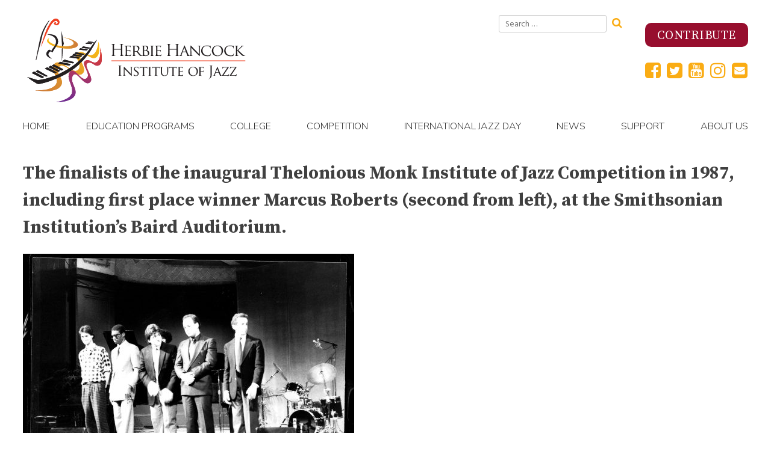

--- FILE ---
content_type: text/html
request_url: https://www.jazzcorner.com/JC_FOOTER/frame.html
body_size: 268
content:
<!DOCTYPE html PUBLIC "-//W3C//DTD XHTML 1.0 Transitional//EN" "http://www.w3.org/TR/xhtml1/DTD/xhtml1-transitional.dtd">
<html>
<body style="margin:0;padding:0;width:145px;height:15px;">
<a href="http://www.jazzcorner.com" target="_blank"><img src="jazz_corner_logo.png" border="0" width="145" height="15" alt="JazzCorner.com" /></a>
</body>
</html>